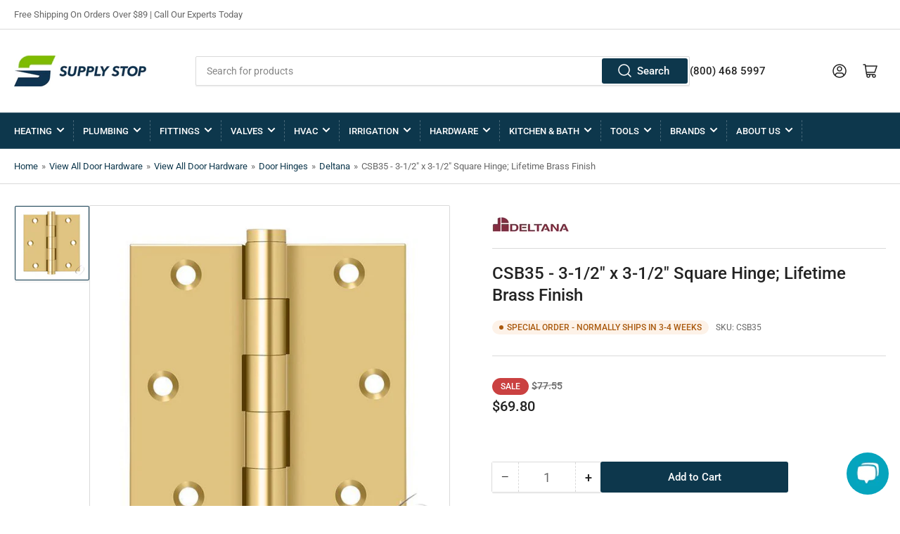

--- FILE ---
content_type: text/css
request_url: https://www.supplystop.com/cdn/shop/t/13/assets/component-breadcrumb.css?v=64590611630975285221661381040
body_size: -518
content:
.breadcrumb{font-size:calc(var(--font-body-scale) * 1.3rem);display:none;border-bottom:1px solid var(--color-border);line-height:normal;padding:1.7rem 0}.breadcrumb a{color:rgb(var(--color-accent-1))}.breadcrumb a:hover{text-decoration:underline}.breadcrumb span{display:inline-block;margin:0 .2rem}@media (min-width: 990px){.breadcrumb{display:block}}
/*# sourceMappingURL=/cdn/shop/t/13/assets/component-breadcrumb.css.map?v=64590611630975285221661381040 */


--- FILE ---
content_type: text/css
request_url: https://www.supplystop.com/cdn/shop/t/13/assets/component-list-social.css?v=131132221550119853451661381040
body_size: -367
content:
.list-social{margin:0;padding:0;list-style:none;display:flex;flex-wrap:wrap;align-items:center;grid-gap:.5rem}.list-social-item{padding:0;margin:0}.list-social-link{width:3.2rem;height:3.2rem;display:inline-flex;align-items:center;justify-content:center;border-radius:50%;box-shadow:0 0 0 .1rem rgb(var(--color-foreground),.25);line-height:0}.list-social-link:hover{box-shadow:0 0 0 .1rem rgb(var(--color-foreground),.5)}.list-social-link svg{width:1.3rem;height:1.3rem}.list-social-link svg path{fill:rgb(var(--color-foreground),.9)}
/*# sourceMappingURL=/cdn/shop/t/13/assets/component-list-social.css.map?v=131132221550119853451661381040 */


--- FILE ---
content_type: text/css
request_url: https://www.supplystop.com/cdn/shop/t/13/assets/component-predictive-search.css?v=3447152335458331911661381040
body_size: 126
content:
.predictive-search{display:none;position:absolute;width:calc(100% - 1rem);top:calc(100% + .1rem);left:.5rem;z-index:3;border-bottom-right-radius:var(--border-radius-base);border-bottom-left-radius:var(--border-radius-base);box-shadow:inset 0 0 0 1px var(--color-border),0 3px 0 var(--color-box-shadow);background-color:rgb(var(--color-background));-webkit-overflow-scrolling:touch;overflow-y:auto}predictive-search:not([loading]) .predictive-search-heading [class^=spinner],predictive-search:not([loading]) .predictive-search-loading-state,predictive-search:not([loading]) .predictive-search-status-loading{display:none}predictive-search[loading] .predictive-search-loading-state{display:flex;justify-content:center;padding:1rem}predictive-search[loading] .predictive-search-heading~.predictive-search-loading-state,predictive-search[loading] .predictive-search-results-list:first-child{display:none}predictive-search[loading] .predictive-search,predictive-search[open] .predictive-search{display:block}.predictive-search-heading{display:flex;align-items:center;padding:1rem 1.5rem;margin:0}.predictive-search-heading [class^=spinner]{margin:0 .2rem 0 auto}.predictive-search-results-list{margin:0;padding:0;list-style:none}.predictive-search-list-item{margin:0;padding:0;display:block}.predictive-search-list-item .price-regular .price-item-regular,.predictive-search-list-item .price-item-sale{font-size:calc(var(--font-body-scale) * 1.4rem);margin-top:.5rem}.predictive-search-list-item .price-sale span{display:inline-block}.predictive-search-list-item .unit-price{font-size:calc(var(--font-body-scale) * 1.2rem)}.predictive-search-list-item:hover,.predictive-search-list-item[aria-selected=true]{background:rgb(var(--color-foreground),.05)}.predictive-search-item-link{display:flex;align-items:flex-start;padding:1rem 1.5rem;color:rgb(var(--color-foreground))}.predictive-search-item-image-wrap{box-shadow:inset 0 0 0 1px var(--color-border),0 3px 0 var(--color-box-shadow);background-color:rgb(var(--color-background));border-radius:var(--border-radius-base);position:relative;width:8rem;padding:.5rem;flex:none;margin-right:2rem}.predictive-search-item-image-wrap:empty{opacity:0;visibility:hidden}.predictive-search-item-image{object-fit:contain}.predictive-search-item-content{flex:auto;min-width:1px}.predictive-search-item-heading{font-size:calc(var(--font-heading-scale) * 1.3rem);font-weight:400;color:rgb(var(--color-foreground-alt));margin:0}@media (min-width: 990px){.predictive-search-item-heading{font-size:calc(var(--font-heading-scale) * 1.4rem)}}.predictive-search-item-vendor{text-transform:uppercase;margin-bottom:.1rem;font-size:calc(var(--font-body-scale) * 1.2rem)}.predictive-search-list-item-term{text-align:center;padding:1.5rem 1rem;border-top:1px dashed var(--color-border)}.predictive-search-list-item-term:only-child{border:0}
/*# sourceMappingURL=/cdn/shop/t/13/assets/component-predictive-search.css.map?v=3447152335458331911661381040 */
